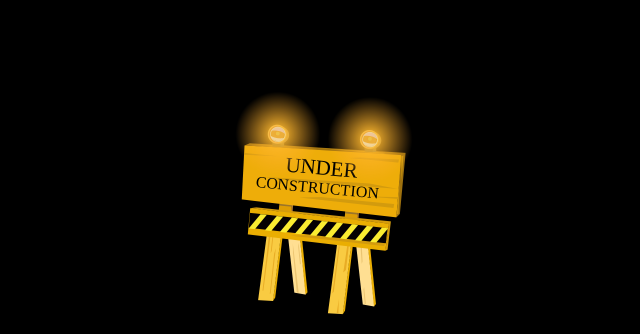

--- FILE ---
content_type: text/html; charset=UTF-8
request_url: https://www.ancabalaban.ro/astazi-am-devenit-mama/prima-foto-dupa-nastere
body_size: 4093
content:
<!DOCTYPE HTML PUBLIC "-//W3C//DTD HTML 4.01 Transitional//EN" "http://www.w3.org/TR/html4/loose.dtd">
<html xmlns="http://www.w3.org/1999/xhtml">
  <head>
    <meta http-equiv="Content-Type" content="text/html; charset=UTF-8" />
    <title>
      Anca Balaban Popa Iscu is coming soon    </title>
    <style type="text/css">
      .easyuc {
        text-align: center;
      }
      #Layer_1 {
        width: 50%;
      }
      html, body {
        background: antiquewhite;
      }
      h1 {
        font-family: monospace;
      }
      @media only screen and (max-width: 980px) {
        #Layer_1 {
          width: 100% !Important;
        }
        h1 {
          font-size: 45px !IMPORTANT;
          margin-top: 10% !IMPORTANT;
        }
      }
    </style>
    <style>html, body {background:#000000!Important}</style>			
  </head>
  <body>		
    <div class="easyuc">
      <h1>
        Anca Balaban Popa Iscu is currently      </h1>
      <svg xmlns="http://www.w3.org/2000/svg" xmlns:xlink="http://www.w3.org/1999/xlink" version="1.1" id="Layer_1" viewBox="0 0 240 310" xml:space="preserve">
        <g>
          <polygon fill="#DE9D03" points="140,128.042 137.5,152.917 147.5,153.667 149.25,128.667  "/>
          <polygon fill="#9B752A" points="139.334,135.417 139.166,137.5 148.5,138.333 148.666,136.167  "/>
          <polyline fill="#AA7535" points="149.25,128.667 150.125,129.292 148.5,152.167 147.5,153.667 149.25,128.667  "/>
        </g>
        <g>
          <polygon fill="#DE9D03" points="90,122.042 87.5,146.917 97.5,147.667 99.25,122.667  "/>
          <polygon fill="#9B752A" points="89.333,129.417 89.167,131.5 98.5,132.333 98.667,130.167  "/>
          <polyline fill="#AA7535" points="99.25,122.667 100.125,123.292 98.5,146.167 97.5,147.667 99.25,122.667  "/>
        </g>
        <g>
          <path opacity="0.25" d="M100.167,200.167c0.11,1.505-3.646,3.11-15.182,3.771c-9.692,0.558-12.365-0.813-12.109-1.461   c0.826-2.09,3.156-2.346,8.467-2.813C92.853,198.654,100.056,198.662,100.167,200.167z"/>
          <path opacity="0.5" fill="#050505" d="M88.917,201.833c-0.667,2.667-3.219,2.291-5.979,2.146   c-7.021-0.369-10.063-0.209-9.688-2.125c0.178-0.912,2.481-0.742,7.083-0.742C84.936,201.111,89.142,200.932,88.917,201.833z"/>
          <polygon fill="#F9CB42" points="81.666,138 73,203.333 84.333,204 92.166,138.5  "/>
          <polyline fill="#EAAE02" points="84.333,204 86,201.333 93.333,140.333 92.166,138.5  "/>
          <polygon fill="#E8AC25" points="81.75,149.333 76.333,196.167 77,196.167 83.333,147.5  "/>
          <polygon fill="#E8AC25" points="85.167,168 81.833,198.667 82.5,198.333 86.5,163.833  "/>
          <polyline fill="#E8AC25" points="84,153.167 82.5,167.833 83.333,166 84.5,155.333 84,152.5  "/>
        </g>
        <g>
          <path opacity="0.25" fill="#020202" d="M151.547,209.887c0.11,1.506-4.381,3.564-14.761,4.141   c-8.724,0.482-11.14-0.904-10.914-1.551c0.729-2.082,2.825-2.319,7.603-2.748C143.83,208.803,151.438,208.383,151.547,209.887z"/>
          <path opacity="0.5" fill="#020202" d="M141.916,211.833c-0.666,2.667-3.219,2.291-5.979,2.146   c-7.021-0.369-10.063-0.209-9.688-2.125c0.178-0.912,2.479-0.742,7.083-0.742S142.143,210.932,141.916,211.833z"/>
          <polygon fill="#F9CB42" points="134.666,148 126,213.333 137.333,214 145.166,148.5  "/>
          <polyline fill="#EAAE02" points="137.333,214 139,211.333 146.333,150.333 145.166,148.5  "/>
          <polygon fill="#E8AC25" points="134.5,160.333 129.334,198.333 130.5,196.833 134.834,163.333  "/>
          <polygon fill="#E8AC25" points="141.667,155.333 137.667,182.333 139.667,180.5 140.083,177.5 142.5,157  "/>
          <polygon fill="#E8AC25" points="134.334,202.5 132.667,213.167 134,213.167  "/>
        </g>
        <g>
          <path opacity="0.25" fill="#020202" d="M125.334,194.334c0.161,1.261-0.811,2.682-12.52,4.025   c-9.838,1.131-12.602,0.158-12.363-0.403c0.772-1.815,3.133-2.192,8.519-2.948C120.641,193.371,125.173,193.072,125.334,194.334z"/>
          <path opacity="0.5" fill="#020202" d="M113.668,196.954c-0.561,2.241-2.707,1.927-5.027,1.805   c-5.903-0.312-8.461-0.176-8.146-1.786c0.15-0.768,2.086-0.625,5.956-0.625C110.321,196.348,113.857,196.195,113.668,196.954z"/>
          <polygon fill="#FFDF92" points="93.833,138.167 100.5,197.667 109.167,199.167 102.833,137.167  "/>
          <polyline fill="#EAAE02" points="109,199.167 110.5,197.333 104.5,138.5 102.833,137.167  "/>
          <polygon fill="#EAC471" points="97.5,146.167 98.333,157.167 98.5,148.333  "/>
          <polygon fill="#EAC471" points="103.503,163.633 104.77,176.141 105.506,175.87 103.741,159.688 103.525,161.541  "/>
          <polygon fill="#EAC471" points="99.5,167 102.333,197.5 103.833,197.833 99.333,160  "/>
        </g>
        <g>
          <polygon fill="#EEAD09" points="60.583,126.833 178,140.5 182,92.5 62.667,85.833  "/>
          <polygon fill="#9E710E" points="178,140.5 180.667,137.833 185,91.5 66.667,84.167 62.667,85.833 181.667,93.167  "/>
          <polygon fill="#D39B0D" points="180.334,113.5 178.334,138.167 179.667,137.833  "/>
          <polygon fill="#D39B0D" points="181.667,94.167 182,112.167 183.334,93.5  "/>
          <polygon fill="#D39B0D" points="111.334,87.167 168,92.042 169.625,91.542  "/>
          <polygon fill="#D39B0D" points="78.5,109.667 157,114.667 179.5,118.917 88.833,111.667  "/>
          <polygon fill="#D39B0D" points="120.667,125 176.334,130.333 175.834,133.333 104.167,125.333  "/>
          <polygon fill="#D39B0D" points="62.667,91.5 88,94 62.417,92.917  "/>
          <polygon fill="#D39B0D" points="179.202,125.102 151.948,124.367 179.3,126.54  "/>
          <polygon fill="#D39B0D" points="150.622,95 180,96.5 179.486,98.833 142.167,95.333  "/>
        </g>
        <g>
          <path opacity="0.25" d="M173.021,203.592c0.162,1.262-3.541,3.199-12.285,4.162c-7.352,0.811-9.453-0.246-9.293-0.797   c0.521-1.786,2.281-2.085,6.3-2.665C166.451,203.036,172.859,202.332,173.021,203.592z"/>
          <path opacity="0.5" d="M164.668,205.954c-0.561,2.241-2.707,1.927-5.027,1.805c-5.899-0.312-8.461-0.176-8.146-1.786   c0.149-0.768,2.086-0.625,5.956-0.625C161.32,205.348,164.857,205.195,164.668,205.954z"/>
          <polygon fill="#FFDF92" points="145.833,147.167 152.5,206.667 161.167,208.167 154.833,146.167  "/>
          <polygon fill="#EAC471" points="150.167,152.667 151.667,175.833 152.334,173.971 151.334,153.908  "/>
          <polyline fill="#EAAE02" points="154.833,146.167 156.5,147.5 162.5,206.333 161,208.167  "/>
          <polygon fill="#EAC471" points="153,195.333 154,206.5 154.834,206 153.5,193.333  "/>
        </g>
        <g>
          <polygon fill="#EAAE02" points="65.166,153.417 169.666,165.833 172.167,145.167 67,133.5  "/>
          <polygon fill="#D39B0D" points="73.5,140.167 162,147 161.5,149.833 72.833,142.667  "/>
          <polygon fill="#D39B0D" points="113.667,154 169.334,159.333 168.834,162.333 97.167,154.333  "/>
          <polygon fill="#D39B0D" points="172.167,145.167 67,133.5 71.667,132.833 173.834,143.5 171.334,165 169.666,165.833  "/>
          <g>
            <polygon fill="#050102" points="66.875,137.042 171.311,148.691 170,160.167 65.915,148.361   "/>
            <polygon fill="#FAEC31" points="70.579,149.434 65.827,148.909 74.824,138.064 79.575,138.589   "/>
            <polygon fill="#FAEC31" points="82.935,150.794 78.183,150.27 87.179,139.427 91.932,139.952   "/>
            <polygon fill="#FAEC31" points="94.339,152.052 89.587,151.527 98.584,140.686 103.336,141.208   "/>
            <polygon fill="#FAEC31" points="105.745,153.309 100.993,152.786 109.99,141.943 114.742,142.465   "/>
            <polygon fill="#FAEC31" points="117.148,154.566 112.397,154.043 121.395,143.2 126.146,143.723   "/>
            <polygon fill="#FAEC31" points="128.555,155.825 123.803,155.301 132.8,144.458 137.552,144.98   "/>
            <polygon fill="#FAEC31" points="139.959,157.083 135.207,156.557 144.205,145.714 148.958,146.239   "/>
            <polygon fill="#FAEC31" points="151.363,158.339 146.613,157.814 155.609,146.971 160.361,147.497   "/>
            <polygon fill="#FAEC31" points="162.77,159.596 158.018,159.073 167.016,148.229 171.768,148.752   "/>
          </g>
        </g>
        <text transform="matrix(0.9957 0.0931 -0.0931 0.9957 93.4336 105.4668)" font-family="'Tahoma-Bold'" font-size="16.0007">UNDER
        </text>
        <text transform="matrix(0.9957 0.0931 -0.0931 0.9957 70.8691 117.54)" font-family="'Tahoma-Bold'" font-size="12.0005">CONSTRUCTION
        </text>
        <g>
          <polygon fill="#5A5832" points="160,87.389 160,90.896 153.898,90.516 153.823,86.348  "/>
          <polygon fill="#6B6943" points="162.736,87.709 162.706,90.58 160,90.896 160,87.389  "/>
          <path fill="#3F3F3E" d="M154.209,88.952c0,0,3.918,1.012,5.691,0.321c0,0,0.201-1.479-0.28-2.246c0,0-4.749,0.527-5.411,0   C154.209,87.027,153.818,88.411,154.209,88.952z"/>
          <ellipse fill="#828065" cx="158.538" cy="81.888" rx="8.017" ry="6.863"/>
          <circle fill="#D1CFB0" cx="157.475" cy="81.216" r="7.155"/>
          <path fill="none" stroke="#EFECDA" stroke-width="0.5" stroke-miterlimit="10" d="M157.477,75.023   c-3.422,0-6.191,2.773-6.191,6.193s2.771,6.193,6.191,6.193"/>
          <circle fill="#6B6B6B" stroke="#3F2900" stroke-miterlimit="10" cx="157.475" cy="81.216" r="5.591"/>
          <path opacity="0.3" fill="#FFFFFF" d="M162.465,83.922c0,0-1.502,3.487-5.771,2.465c0,0-4.207-0.66-4.81-4.088   C151.884,82.299,156.093,85.245,162.465,83.922z"/>
          <circle fill="#6B5637" cx="157.295" cy="80.615" r="2.164"/>
          <path opacity="0.2" fill="#FFFFFF" d="M158.457,75.605c0,0,4.449,1.483,4.449,5.451c0,0-2.004-2.044-4.85-2.365   c0,0-3.85-0.802-5.41-0.12C152.646,78.571,154.529,75.285,158.457,75.605z"/>
          <circle fill="none" stroke="#494949" stroke-width="0.5" stroke-miterlimit="10" cx="157.475" cy="81.216" r="5.591"/>
        </g>
        <g>
          <polygon fill="#5A5832" points="90,83.389 90,86.896 83.898,86.516 83.823,82.348  "/>
          <polygon fill="#6B6943" points="92.736,83.709 92.706,86.58 90,86.896 90,83.389  "/>
          <path fill="#3F3F3E" d="M84.209,84.952c0,0,3.918,1.012,5.691,0.321c0,0,0.201-1.479-0.28-2.246c0,0-4.749,0.527-5.411,0   C84.209,83.027,83.818,84.411,84.209,84.952z"/>
          <ellipse fill="#828065" cx="88.538" cy="77.888" rx="8.017" ry="6.863"/>
          <circle fill="#D1CFB0" cx="87.475" cy="77.216" r="7.155"/>
          <path fill="none" stroke="#EFECDA" stroke-width="0.5" stroke-miterlimit="10" d="M87.477,71.023c-3.422,0-6.191,2.773-6.191,6.193   s2.771,6.193,6.191,6.193"/>
          <circle fill="#6B6B6B" stroke="#3F2900" stroke-miterlimit="10" cx="87.475" cy="77.216" r="5.591"/>
          <path opacity="0.3" fill="#FFFFFF" d="M92.465,79.922c0,0-1.502,3.487-5.771,2.465c0,0-4.207-0.66-4.81-4.088   C81.884,78.299,86.093,81.245,92.465,79.922z"/>
          <circle fill="#6B5637" cx="87.295" cy="76.615" r="2.164"/>
          <path opacity="0.2" fill="#FFFFFF" d="M88.457,71.605c0,0,4.449,1.483,4.449,5.451c0,0-2.004-2.044-4.85-2.365   c0,0-3.85-0.802-5.41-0.12C82.646,74.571,84.529,71.285,88.457,71.605z"/>
          <circle fill="none" stroke="#494949" stroke-width="0.5" stroke-miterlimit="10" cx="87.475" cy="77.216" r="5.591"/>
        </g>
        <g id="lighting1" opacity="0.610812633330606">	
          <radialGradient id="SVGID_1_" cx="344.041" cy="33.875" r="32.125" gradientTransform="matrix(1 0 0 -1 -186 115)" gradientUnits="userSpaceOnUse">
            <stop offset="0.1515" style="stop-color:#FFB92E"/>
            <stop offset="1" style="stop-color:#FFAC2E;stop-opacity:0"/>
          </radialGradient>
          <circle fill="url(#SVGID_1_)" cx="158.041" cy="81.125" r="32.125"/>
          <circle fill="#FAB534" cx="158.1" cy="81.382" r="5.591"/>
          <path opacity="0.5" fill="#FFFFFF" enable-background="new    " d="M163.09,84.088c0,0-1.502,3.487-5.771,2.465   c0,0-4.207-0.66-4.81-4.088C152.509,82.465,156.718,85.411,163.09,84.088z"/>
          <circle fill="#FCCD49" cx="157.92" cy="80.781" r="1.414"/>
          <path fill="#F9CC9B" d="M159.082,75.771c0,0,4.449,1.483,4.449,5.451c0,0-2.004-2.044-4.85-2.365c0,0-3.85-0.802-5.41-0.12   C153.271,78.737,155.154,75.451,159.082,75.771z"/>
          <path fill="none" stroke="#FFAD3F" stroke-width="0.5" stroke-miterlimit="10" d="M157.977,75.189   c-3.422,0-6.193,2.773-6.193,6.193s2.771,6.193,6.193,6.193"/>
          <circle fill="none" stroke="#FFE79F" stroke-width="0.5" stroke-miterlimit="10" cx="157.975" cy="81.382" r="5.591"/>
        </g>
        <g id="lighting2" opacity="0.610812633330606">	
          <radialGradient id="SVGID_2_" cx="274.041" cy="37.875" r="32.125" gradientTransform="matrix(1 0 0 -1 -186 115)" gradientUnits="userSpaceOnUse">
            <stop offset="0.1515" style="stop-color:#FFB92E"/>
            <stop offset="1" style="stop-color:#FFAC2E;stop-opacity:0"/>
          </radialGradient>
          <circle fill="url(#SVGID_2_)" cx="88.041" cy="77.125" r="32.125"/>
          <circle fill="#FAB534" cx="88.1" cy="77.382" r="5.591"/>
          <path opacity="0.5" fill="#FFFFFF" enable-background="new    " d="M93.09,80.088c0,0-1.502,3.487-5.771,2.465   c0,0-4.207-0.66-4.81-4.088C82.509,78.465,86.718,81.411,93.09,80.088z"/>
          <circle fill="#FCCD49" cx="87.92" cy="76.781" r="1.414"/>
          <path fill="#F9CC9B" d="M89.082,71.771c0,0,4.449,1.483,4.449,5.451c0,0-2.004-2.044-4.85-2.365c0,0-3.849-0.802-5.41-0.12   C83.271,74.737,85.154,71.451,89.082,71.771z"/>
          <path fill="none" stroke="#FFAD3F" stroke-width="0.5" stroke-miterlimit="10" d="M87.976,71.189c-3.422,0-6.193,2.773-6.193,6.193   s2.771,6.193,6.193,6.193"/>
          <circle fill="none" stroke="#FFE79F" stroke-width="0.5" stroke-miterlimit="10" cx="87.974" cy="77.382" r="5.591"/>
        </g>
        <script type="text/javascript">
          <![CDATA[
            function startAnimation(){
              null==Interval&&(Interval=setInterval(animate,10))}
            function stopAnimation(){
            null!=Interval&&(clearInterval(Interval),Interval=null)}
            function animate(){
            aniPoints+=1,aniPoints>10&&55>aniPoints&&(endAnimation=!1,fast_+=(2-fast_)/10,rot1_1+=(rot1_2-rot1_1)/fast_,rot2_1+=(rot2_2-rot2_1)/fast_,leaver_1.setAttribute("opacity",rot1_1),leaver_2.setAttribute("opacity",rot2_1)),aniPoints>75&&125>aniPoints&&(endAnimation=!1,fast_2+=(2-fast_2)/10,rot1_1+=(rot1_3-rot1_1)/fast_2,rot2_1+=(rot2_3-rot2_1)/fast_2,leaver_1.setAttribute("opacity",rot1_1),leaver_2.setAttribute("opacity",rot2_1)),aniPoints>175&&!endAnimation&&(endAnimation=!0,aniPoints=0,fast_=50,fast_2=50,fast_3=50,fast_4=50,fast_5=50,fast_6=50,fast_7=50)}
            var endInterval=0,rot1_1=0,rot1_2=1,rot1_3=0,rot1_4=0,rot1_5=20,rot2_1=0,rot2_2=1,rot2_3=0,rot2_4=20,rot2_5=50,rot3_1=0,rot3_2=50,rot3_3=-20,rot3_4=120,rot3_5=0,fast_=50,fast_2=50,fast_3=50,fast_4=50,fast_5=50,fast_6=50,fast_7=50,aniPoints=0,nextStep=!1,endAnimation=!1,leaver_1=document.getElementById("lighting1"),leaver_2=document.getElementById("lighting2"),pari=-1,pariSpd=0,Interval=null;
            leaver_1.setAttribute("opacity",0),leaver_2.setAttribute("opacity",0),startAnimation();
          ]]>
        </script>
      </svg>        
    </div>
  </body>
</html>
